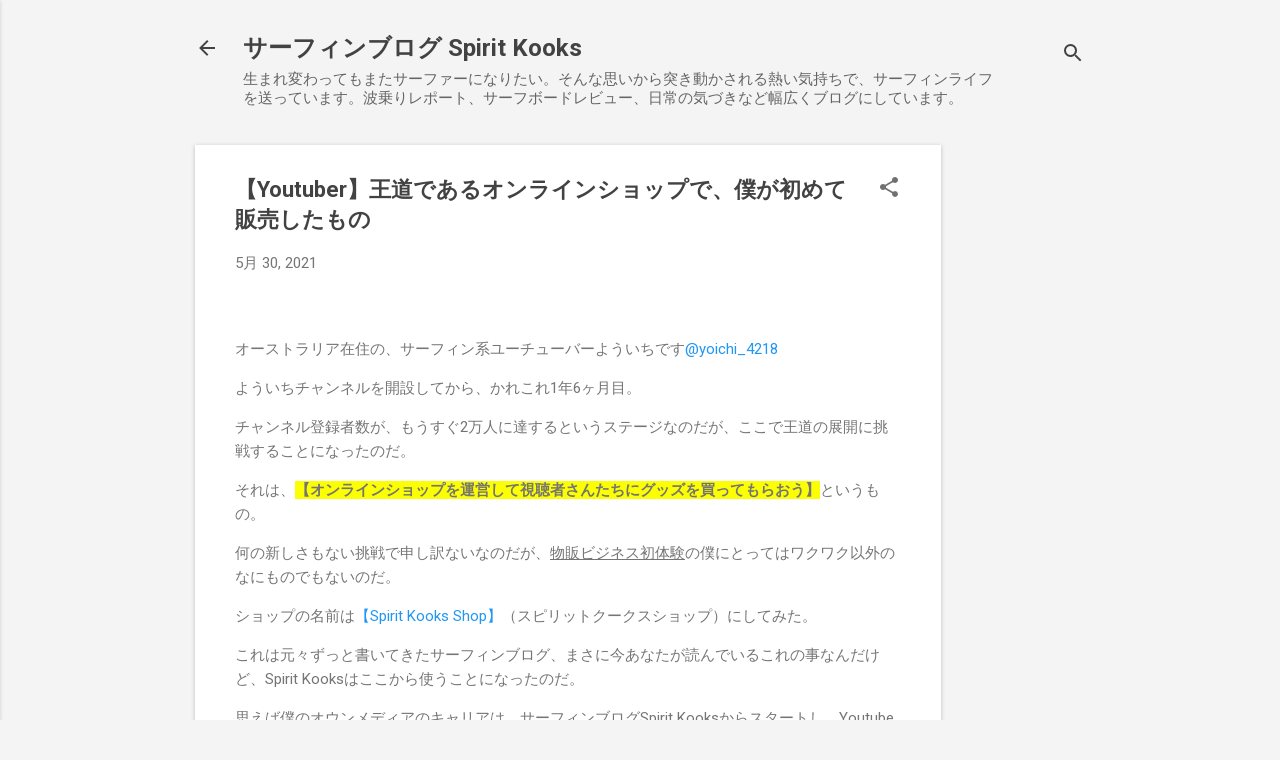

--- FILE ---
content_type: text/html; charset=utf-8
request_url: https://www.google.com/recaptcha/api2/aframe
body_size: 250
content:
<!DOCTYPE HTML><html><head><meta http-equiv="content-type" content="text/html; charset=UTF-8"></head><body><script nonce="5LNOe2J4QrYzXX15uknSZQ">/** Anti-fraud and anti-abuse applications only. See google.com/recaptcha */ try{var clients={'sodar':'https://pagead2.googlesyndication.com/pagead/sodar?'};window.addEventListener("message",function(a){try{if(a.source===window.parent){var b=JSON.parse(a.data);var c=clients[b['id']];if(c){var d=document.createElement('img');d.src=c+b['params']+'&rc='+(localStorage.getItem("rc::a")?sessionStorage.getItem("rc::b"):"");window.document.body.appendChild(d);sessionStorage.setItem("rc::e",parseInt(sessionStorage.getItem("rc::e")||0)+1);localStorage.setItem("rc::h",'1768716567188');}}}catch(b){}});window.parent.postMessage("_grecaptcha_ready", "*");}catch(b){}</script></body></html>